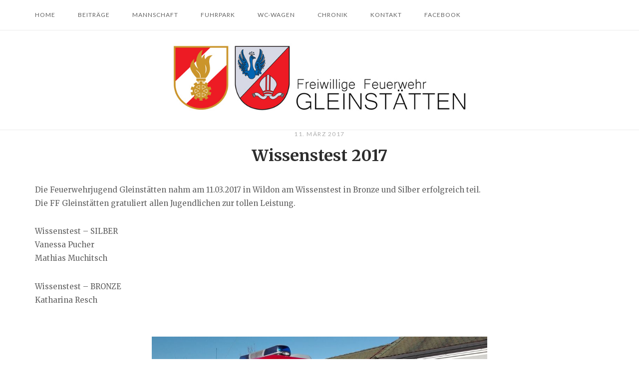

--- FILE ---
content_type: text/html; charset=UTF-8
request_url: http://ff-gleinstaetten.at/2017/03/11/wissenstest-2017/
body_size: 8616
content:
<!DOCTYPE html>
<html lang="de">
<head>
<meta charset="UTF-8">
<meta name="viewport" content="width=device-width, initial-scale=1">
<link rel="profile" href="http://gmpg.org/xfn/11">
<link rel="pingback" href="http://ff-gleinstaetten.at/xmlrpc.php">

<title>Wissenstest 2017</title>
<meta name='robots' content='max-image-preview:large' />
	<style>img:is([sizes="auto" i], [sizes^="auto," i]) { contain-intrinsic-size: 3000px 1500px }</style>
	<link rel='dns-prefetch' href='//fonts.googleapis.com' />
<link rel="alternate" type="application/rss+xml" title=" &raquo; Feed" href="http://ff-gleinstaetten.at/feed/" />
<link rel="alternate" type="application/rss+xml" title=" &raquo; Kommentar-Feed" href="http://ff-gleinstaetten.at/comments/feed/" />
<link rel="alternate" type="application/rss+xml" title=" &raquo; Kommentar-Feed zu Wissenstest 2017" href="http://ff-gleinstaetten.at/2017/03/11/wissenstest-2017/feed/" />
<script type="text/javascript">
/* <![CDATA[ */
window._wpemojiSettings = {"baseUrl":"https:\/\/s.w.org\/images\/core\/emoji\/16.0.1\/72x72\/","ext":".png","svgUrl":"https:\/\/s.w.org\/images\/core\/emoji\/16.0.1\/svg\/","svgExt":".svg","source":{"concatemoji":"http:\/\/ff-gleinstaetten.at\/wp-includes\/js\/wp-emoji-release.min.js?ver=6.8.3"}};
/*! This file is auto-generated */
!function(s,n){var o,i,e;function c(e){try{var t={supportTests:e,timestamp:(new Date).valueOf()};sessionStorage.setItem(o,JSON.stringify(t))}catch(e){}}function p(e,t,n){e.clearRect(0,0,e.canvas.width,e.canvas.height),e.fillText(t,0,0);var t=new Uint32Array(e.getImageData(0,0,e.canvas.width,e.canvas.height).data),a=(e.clearRect(0,0,e.canvas.width,e.canvas.height),e.fillText(n,0,0),new Uint32Array(e.getImageData(0,0,e.canvas.width,e.canvas.height).data));return t.every(function(e,t){return e===a[t]})}function u(e,t){e.clearRect(0,0,e.canvas.width,e.canvas.height),e.fillText(t,0,0);for(var n=e.getImageData(16,16,1,1),a=0;a<n.data.length;a++)if(0!==n.data[a])return!1;return!0}function f(e,t,n,a){switch(t){case"flag":return n(e,"\ud83c\udff3\ufe0f\u200d\u26a7\ufe0f","\ud83c\udff3\ufe0f\u200b\u26a7\ufe0f")?!1:!n(e,"\ud83c\udde8\ud83c\uddf6","\ud83c\udde8\u200b\ud83c\uddf6")&&!n(e,"\ud83c\udff4\udb40\udc67\udb40\udc62\udb40\udc65\udb40\udc6e\udb40\udc67\udb40\udc7f","\ud83c\udff4\u200b\udb40\udc67\u200b\udb40\udc62\u200b\udb40\udc65\u200b\udb40\udc6e\u200b\udb40\udc67\u200b\udb40\udc7f");case"emoji":return!a(e,"\ud83e\udedf")}return!1}function g(e,t,n,a){var r="undefined"!=typeof WorkerGlobalScope&&self instanceof WorkerGlobalScope?new OffscreenCanvas(300,150):s.createElement("canvas"),o=r.getContext("2d",{willReadFrequently:!0}),i=(o.textBaseline="top",o.font="600 32px Arial",{});return e.forEach(function(e){i[e]=t(o,e,n,a)}),i}function t(e){var t=s.createElement("script");t.src=e,t.defer=!0,s.head.appendChild(t)}"undefined"!=typeof Promise&&(o="wpEmojiSettingsSupports",i=["flag","emoji"],n.supports={everything:!0,everythingExceptFlag:!0},e=new Promise(function(e){s.addEventListener("DOMContentLoaded",e,{once:!0})}),new Promise(function(t){var n=function(){try{var e=JSON.parse(sessionStorage.getItem(o));if("object"==typeof e&&"number"==typeof e.timestamp&&(new Date).valueOf()<e.timestamp+604800&&"object"==typeof e.supportTests)return e.supportTests}catch(e){}return null}();if(!n){if("undefined"!=typeof Worker&&"undefined"!=typeof OffscreenCanvas&&"undefined"!=typeof URL&&URL.createObjectURL&&"undefined"!=typeof Blob)try{var e="postMessage("+g.toString()+"("+[JSON.stringify(i),f.toString(),p.toString(),u.toString()].join(",")+"));",a=new Blob([e],{type:"text/javascript"}),r=new Worker(URL.createObjectURL(a),{name:"wpTestEmojiSupports"});return void(r.onmessage=function(e){c(n=e.data),r.terminate(),t(n)})}catch(e){}c(n=g(i,f,p,u))}t(n)}).then(function(e){for(var t in e)n.supports[t]=e[t],n.supports.everything=n.supports.everything&&n.supports[t],"flag"!==t&&(n.supports.everythingExceptFlag=n.supports.everythingExceptFlag&&n.supports[t]);n.supports.everythingExceptFlag=n.supports.everythingExceptFlag&&!n.supports.flag,n.DOMReady=!1,n.readyCallback=function(){n.DOMReady=!0}}).then(function(){return e}).then(function(){var e;n.supports.everything||(n.readyCallback(),(e=n.source||{}).concatemoji?t(e.concatemoji):e.wpemoji&&e.twemoji&&(t(e.twemoji),t(e.wpemoji)))}))}((window,document),window._wpemojiSettings);
/* ]]> */
</script>
<style id='wp-emoji-styles-inline-css' type='text/css'>

	img.wp-smiley, img.emoji {
		display: inline !important;
		border: none !important;
		box-shadow: none !important;
		height: 1em !important;
		width: 1em !important;
		margin: 0 0.07em !important;
		vertical-align: -0.1em !important;
		background: none !important;
		padding: 0 !important;
	}
</style>
<link rel='stylesheet' id='wp-block-library-css' href='http://ff-gleinstaetten.at/wp-includes/css/dist/block-library/style.min.css?ver=6.8.3' type='text/css' media='all' />
<style id='classic-theme-styles-inline-css' type='text/css'>
/*! This file is auto-generated */
.wp-block-button__link{color:#fff;background-color:#32373c;border-radius:9999px;box-shadow:none;text-decoration:none;padding:calc(.667em + 2px) calc(1.333em + 2px);font-size:1.125em}.wp-block-file__button{background:#32373c;color:#fff;text-decoration:none}
</style>
<link rel='stylesheet' id='eedee-gutenslider-init-css' href='http://ff-gleinstaetten.at/wp-content/plugins/gutenslider/build/gutenslider-init.css?ver=1748375435' type='text/css' media='all' />
<style id='global-styles-inline-css' type='text/css'>
:root{--wp--preset--aspect-ratio--square: 1;--wp--preset--aspect-ratio--4-3: 4/3;--wp--preset--aspect-ratio--3-4: 3/4;--wp--preset--aspect-ratio--3-2: 3/2;--wp--preset--aspect-ratio--2-3: 2/3;--wp--preset--aspect-ratio--16-9: 16/9;--wp--preset--aspect-ratio--9-16: 9/16;--wp--preset--color--black: #000000;--wp--preset--color--cyan-bluish-gray: #abb8c3;--wp--preset--color--white: #ffffff;--wp--preset--color--pale-pink: #f78da7;--wp--preset--color--vivid-red: #cf2e2e;--wp--preset--color--luminous-vivid-orange: #ff6900;--wp--preset--color--luminous-vivid-amber: #fcb900;--wp--preset--color--light-green-cyan: #7bdcb5;--wp--preset--color--vivid-green-cyan: #00d084;--wp--preset--color--pale-cyan-blue: #8ed1fc;--wp--preset--color--vivid-cyan-blue: #0693e3;--wp--preset--color--vivid-purple: #9b51e0;--wp--preset--gradient--vivid-cyan-blue-to-vivid-purple: linear-gradient(135deg,rgba(6,147,227,1) 0%,rgb(155,81,224) 100%);--wp--preset--gradient--light-green-cyan-to-vivid-green-cyan: linear-gradient(135deg,rgb(122,220,180) 0%,rgb(0,208,130) 100%);--wp--preset--gradient--luminous-vivid-amber-to-luminous-vivid-orange: linear-gradient(135deg,rgba(252,185,0,1) 0%,rgba(255,105,0,1) 100%);--wp--preset--gradient--luminous-vivid-orange-to-vivid-red: linear-gradient(135deg,rgba(255,105,0,1) 0%,rgb(207,46,46) 100%);--wp--preset--gradient--very-light-gray-to-cyan-bluish-gray: linear-gradient(135deg,rgb(238,238,238) 0%,rgb(169,184,195) 100%);--wp--preset--gradient--cool-to-warm-spectrum: linear-gradient(135deg,rgb(74,234,220) 0%,rgb(151,120,209) 20%,rgb(207,42,186) 40%,rgb(238,44,130) 60%,rgb(251,105,98) 80%,rgb(254,248,76) 100%);--wp--preset--gradient--blush-light-purple: linear-gradient(135deg,rgb(255,206,236) 0%,rgb(152,150,240) 100%);--wp--preset--gradient--blush-bordeaux: linear-gradient(135deg,rgb(254,205,165) 0%,rgb(254,45,45) 50%,rgb(107,0,62) 100%);--wp--preset--gradient--luminous-dusk: linear-gradient(135deg,rgb(255,203,112) 0%,rgb(199,81,192) 50%,rgb(65,88,208) 100%);--wp--preset--gradient--pale-ocean: linear-gradient(135deg,rgb(255,245,203) 0%,rgb(182,227,212) 50%,rgb(51,167,181) 100%);--wp--preset--gradient--electric-grass: linear-gradient(135deg,rgb(202,248,128) 0%,rgb(113,206,126) 100%);--wp--preset--gradient--midnight: linear-gradient(135deg,rgb(2,3,129) 0%,rgb(40,116,252) 100%);--wp--preset--font-size--small: 13px;--wp--preset--font-size--medium: 20px;--wp--preset--font-size--large: 36px;--wp--preset--font-size--x-large: 42px;--wp--preset--spacing--20: 0.44rem;--wp--preset--spacing--30: 0.67rem;--wp--preset--spacing--40: 1rem;--wp--preset--spacing--50: 1.5rem;--wp--preset--spacing--60: 2.25rem;--wp--preset--spacing--70: 3.38rem;--wp--preset--spacing--80: 5.06rem;--wp--preset--shadow--natural: 6px 6px 9px rgba(0, 0, 0, 0.2);--wp--preset--shadow--deep: 12px 12px 50px rgba(0, 0, 0, 0.4);--wp--preset--shadow--sharp: 6px 6px 0px rgba(0, 0, 0, 0.2);--wp--preset--shadow--outlined: 6px 6px 0px -3px rgba(255, 255, 255, 1), 6px 6px rgba(0, 0, 0, 1);--wp--preset--shadow--crisp: 6px 6px 0px rgba(0, 0, 0, 1);}:where(.is-layout-flex){gap: 0.5em;}:where(.is-layout-grid){gap: 0.5em;}body .is-layout-flex{display: flex;}.is-layout-flex{flex-wrap: wrap;align-items: center;}.is-layout-flex > :is(*, div){margin: 0;}body .is-layout-grid{display: grid;}.is-layout-grid > :is(*, div){margin: 0;}:where(.wp-block-columns.is-layout-flex){gap: 2em;}:where(.wp-block-columns.is-layout-grid){gap: 2em;}:where(.wp-block-post-template.is-layout-flex){gap: 1.25em;}:where(.wp-block-post-template.is-layout-grid){gap: 1.25em;}.has-black-color{color: var(--wp--preset--color--black) !important;}.has-cyan-bluish-gray-color{color: var(--wp--preset--color--cyan-bluish-gray) !important;}.has-white-color{color: var(--wp--preset--color--white) !important;}.has-pale-pink-color{color: var(--wp--preset--color--pale-pink) !important;}.has-vivid-red-color{color: var(--wp--preset--color--vivid-red) !important;}.has-luminous-vivid-orange-color{color: var(--wp--preset--color--luminous-vivid-orange) !important;}.has-luminous-vivid-amber-color{color: var(--wp--preset--color--luminous-vivid-amber) !important;}.has-light-green-cyan-color{color: var(--wp--preset--color--light-green-cyan) !important;}.has-vivid-green-cyan-color{color: var(--wp--preset--color--vivid-green-cyan) !important;}.has-pale-cyan-blue-color{color: var(--wp--preset--color--pale-cyan-blue) !important;}.has-vivid-cyan-blue-color{color: var(--wp--preset--color--vivid-cyan-blue) !important;}.has-vivid-purple-color{color: var(--wp--preset--color--vivid-purple) !important;}.has-black-background-color{background-color: var(--wp--preset--color--black) !important;}.has-cyan-bluish-gray-background-color{background-color: var(--wp--preset--color--cyan-bluish-gray) !important;}.has-white-background-color{background-color: var(--wp--preset--color--white) !important;}.has-pale-pink-background-color{background-color: var(--wp--preset--color--pale-pink) !important;}.has-vivid-red-background-color{background-color: var(--wp--preset--color--vivid-red) !important;}.has-luminous-vivid-orange-background-color{background-color: var(--wp--preset--color--luminous-vivid-orange) !important;}.has-luminous-vivid-amber-background-color{background-color: var(--wp--preset--color--luminous-vivid-amber) !important;}.has-light-green-cyan-background-color{background-color: var(--wp--preset--color--light-green-cyan) !important;}.has-vivid-green-cyan-background-color{background-color: var(--wp--preset--color--vivid-green-cyan) !important;}.has-pale-cyan-blue-background-color{background-color: var(--wp--preset--color--pale-cyan-blue) !important;}.has-vivid-cyan-blue-background-color{background-color: var(--wp--preset--color--vivid-cyan-blue) !important;}.has-vivid-purple-background-color{background-color: var(--wp--preset--color--vivid-purple) !important;}.has-black-border-color{border-color: var(--wp--preset--color--black) !important;}.has-cyan-bluish-gray-border-color{border-color: var(--wp--preset--color--cyan-bluish-gray) !important;}.has-white-border-color{border-color: var(--wp--preset--color--white) !important;}.has-pale-pink-border-color{border-color: var(--wp--preset--color--pale-pink) !important;}.has-vivid-red-border-color{border-color: var(--wp--preset--color--vivid-red) !important;}.has-luminous-vivid-orange-border-color{border-color: var(--wp--preset--color--luminous-vivid-orange) !important;}.has-luminous-vivid-amber-border-color{border-color: var(--wp--preset--color--luminous-vivid-amber) !important;}.has-light-green-cyan-border-color{border-color: var(--wp--preset--color--light-green-cyan) !important;}.has-vivid-green-cyan-border-color{border-color: var(--wp--preset--color--vivid-green-cyan) !important;}.has-pale-cyan-blue-border-color{border-color: var(--wp--preset--color--pale-cyan-blue) !important;}.has-vivid-cyan-blue-border-color{border-color: var(--wp--preset--color--vivid-cyan-blue) !important;}.has-vivid-purple-border-color{border-color: var(--wp--preset--color--vivid-purple) !important;}.has-vivid-cyan-blue-to-vivid-purple-gradient-background{background: var(--wp--preset--gradient--vivid-cyan-blue-to-vivid-purple) !important;}.has-light-green-cyan-to-vivid-green-cyan-gradient-background{background: var(--wp--preset--gradient--light-green-cyan-to-vivid-green-cyan) !important;}.has-luminous-vivid-amber-to-luminous-vivid-orange-gradient-background{background: var(--wp--preset--gradient--luminous-vivid-amber-to-luminous-vivid-orange) !important;}.has-luminous-vivid-orange-to-vivid-red-gradient-background{background: var(--wp--preset--gradient--luminous-vivid-orange-to-vivid-red) !important;}.has-very-light-gray-to-cyan-bluish-gray-gradient-background{background: var(--wp--preset--gradient--very-light-gray-to-cyan-bluish-gray) !important;}.has-cool-to-warm-spectrum-gradient-background{background: var(--wp--preset--gradient--cool-to-warm-spectrum) !important;}.has-blush-light-purple-gradient-background{background: var(--wp--preset--gradient--blush-light-purple) !important;}.has-blush-bordeaux-gradient-background{background: var(--wp--preset--gradient--blush-bordeaux) !important;}.has-luminous-dusk-gradient-background{background: var(--wp--preset--gradient--luminous-dusk) !important;}.has-pale-ocean-gradient-background{background: var(--wp--preset--gradient--pale-ocean) !important;}.has-electric-grass-gradient-background{background: var(--wp--preset--gradient--electric-grass) !important;}.has-midnight-gradient-background{background: var(--wp--preset--gradient--midnight) !important;}.has-small-font-size{font-size: var(--wp--preset--font-size--small) !important;}.has-medium-font-size{font-size: var(--wp--preset--font-size--medium) !important;}.has-large-font-size{font-size: var(--wp--preset--font-size--large) !important;}.has-x-large-font-size{font-size: var(--wp--preset--font-size--x-large) !important;}
:where(.wp-block-post-template.is-layout-flex){gap: 1.25em;}:where(.wp-block-post-template.is-layout-grid){gap: 1.25em;}
:where(.wp-block-columns.is-layout-flex){gap: 2em;}:where(.wp-block-columns.is-layout-grid){gap: 2em;}
:root :where(.wp-block-pullquote){font-size: 1.5em;line-height: 1.6;}
</style>
<link rel='stylesheet' id='siteorigin-panels-front-css' href='http://ff-gleinstaetten.at/wp-content/plugins/siteorigin-panels/css/front-flex.min.css?ver=2.31.8' type='text/css' media='all' />
<link rel='stylesheet' id='siteorigin-unwind-style-css' href='http://ff-gleinstaetten.at/wp-content/themes/siteorigin-unwind/style.min.css?ver=1.9.18' type='text/css' media='all' />
<link rel='stylesheet' id='siteorigin-google-web-fonts-css' href='https://fonts.googleapis.com/css?family=Lato%3A300%2C400%7CMerriweather%3A400%2C700&#038;ver=6.8.3#038;subset&#038;display=block' type='text/css' media='all' />
<link rel='stylesheet' id='simcal-qtip-css' href='http://ff-gleinstaetten.at/wp-content/plugins/google-calendar-events/assets/generated/vendor/jquery.qtip.min.css?ver=3.5.3' type='text/css' media='all' />
<link rel='stylesheet' id='simcal-default-calendar-grid-css' href='http://ff-gleinstaetten.at/wp-content/plugins/google-calendar-events/assets/generated/default-calendar-grid.min.css?ver=3.5.3' type='text/css' media='all' />
<link rel='stylesheet' id='simcal-default-calendar-list-css' href='http://ff-gleinstaetten.at/wp-content/plugins/google-calendar-events/assets/generated/default-calendar-list.min.css?ver=3.5.3' type='text/css' media='all' />
<script type="text/javascript" src="http://ff-gleinstaetten.at/wp-includes/js/jquery/jquery.min.js?ver=3.7.1" id="jquery-core-js"></script>
<script type="text/javascript" src="http://ff-gleinstaetten.at/wp-includes/js/jquery/jquery-migrate.min.js?ver=3.4.1" id="jquery-migrate-js"></script>
<link rel="https://api.w.org/" href="http://ff-gleinstaetten.at/wp-json/" /><link rel="alternate" title="JSON" type="application/json" href="http://ff-gleinstaetten.at/wp-json/wp/v2/posts/1582" /><link rel="EditURI" type="application/rsd+xml" title="RSD" href="http://ff-gleinstaetten.at/xmlrpc.php?rsd" />
<meta name="generator" content="WordPress 6.8.3" />
<link rel="canonical" href="http://ff-gleinstaetten.at/2017/03/11/wissenstest-2017/" />
<link rel='shortlink' href='http://ff-gleinstaetten.at/?p=1582' />
<link rel="alternate" title="oEmbed (JSON)" type="application/json+oembed" href="http://ff-gleinstaetten.at/wp-json/oembed/1.0/embed?url=http%3A%2F%2Fff-gleinstaetten.at%2F2017%2F03%2F11%2Fwissenstest-2017%2F" />
<link rel="alternate" title="oEmbed (XML)" type="text/xml+oembed" href="http://ff-gleinstaetten.at/wp-json/oembed/1.0/embed?url=http%3A%2F%2Fff-gleinstaetten.at%2F2017%2F03%2F11%2Fwissenstest-2017%2F&#038;format=xml" />
	<link rel="preconnect" href="https://fonts.googleapis.com">
	<link rel="preconnect" href="https://fonts.gstatic.com">
					<style type="text/css" id="siteorigin-unwind-settings-custom" data-siteorigin-settings="true">
					#masthead { margin-bottom: 0px; }    #masthead .site-branding { padding: 0px 0; }   .header-design-4 #masthead .site-branding { padding: calc( 0px / 2) 0; } #masthead #masthead-widgets { margin: 0px auto; }                             .archive .container > .page-header,.search .container > .page-header { margin-bottom: 0px; }                                 #colophon { margin-top: 5px; } #colophon .widgets { padding: 5px 0; }       @media screen and (max-width: 768px) { .main-navigation .menu-toggle { display: block; } .main-navigation > div, .main-navigation > div ul, .main-navigation .shopping-cart { display: none; } } @media screen and (min-width: 769px) { #mobile-navigation { display: none !important; } .main-navigation > div ul { display: block; } .main-navigation .shopping-cart { display: inline-block; } .main-navigation .menu-toggle { display: none; } }				</style>
				<style media="all" id="siteorigin-panels-layouts-head">/* Layout 1582 */ #pgc-1582-0-0 { width:100%;width:calc(100% - ( 0 * 30px ) ) } #pg-1582-0 , #pl-1582 .so-panel { margin-bottom:30px } #pgc-1582-1-0 { width:20%;width:calc(20% - ( 0.8 * 30px ) ) } #pgc-1582-1-1 { width:60.033%;width:calc(60.033% - ( 0.39967006480164 * 30px ) ) } #pgc-1582-1-2 { width:19.967%;width:calc(19.967% - ( 0.80032993519836 * 30px ) ) } #pl-1582 .so-panel:last-of-type { margin-bottom:0px } @media (max-width:780px){ #pg-1582-0.panel-no-style, #pg-1582-0.panel-has-style > .panel-row-style, #pg-1582-0 , #pg-1582-1.panel-no-style, #pg-1582-1.panel-has-style > .panel-row-style, #pg-1582-1 { -webkit-flex-direction:column;-ms-flex-direction:column;flex-direction:column } #pg-1582-0 > .panel-grid-cell , #pg-1582-0 > .panel-row-style > .panel-grid-cell , #pg-1582-1 > .panel-grid-cell , #pg-1582-1 > .panel-row-style > .panel-grid-cell { width:100%;margin-right:0 } #pgc-1582-1-0 , #pgc-1582-1-1 { margin-bottom:30px } #pl-1582 .panel-grid-cell { padding:0 } #pl-1582 .panel-grid .panel-grid-cell-empty { display:none } #pl-1582 .panel-grid .panel-grid-cell-mobile-last { margin-bottom:0px }  } </style><link rel="icon" href="http://ff-gleinstaetten.at/wp-content/uploads/2017/01/cropped-feuerwehr-wappen2-32x32.png" sizes="32x32" />
<link rel="icon" href="http://ff-gleinstaetten.at/wp-content/uploads/2017/01/cropped-feuerwehr-wappen2-192x192.png" sizes="192x192" />
<link rel="apple-touch-icon" href="http://ff-gleinstaetten.at/wp-content/uploads/2017/01/cropped-feuerwehr-wappen2-180x180.png" />
<meta name="msapplication-TileImage" content="http://ff-gleinstaetten.at/wp-content/uploads/2017/01/cropped-feuerwehr-wappen2-270x270.png" />
		<style type="text/css" id="wp-custom-css">
			/*
Hier kannst du dein eigenes CSS einfügen.

Klicke auf das Hilfe-Symbol oben, um mehr zu lernen.
*/
		</style>
			<style id="egf-frontend-styles" type="text/css">
		p {} h1 {} h2 {} h3 {} h4 {} h5 {} h6 {} 	</style>
	</head>

<body class="wp-singular post-template-default single single-post postid-1582 single-format-standard wp-theme-siteorigin-unwind siteorigin-panels siteorigin-panels-before-js css3-animations header-design-1 no-js page-layout-default page-layout-hide-masthead page-layout-hide-footer-widgets sticky-menu">

<div id="page" class="hfeed site">
	<a class="skip-link screen-reader-text" href="#content">Skip to content</a>

			<header id="masthead" class="site-header">

			
			<div class="top-bar sticky-bar sticky-menu">
	<div class="container">

			<nav id="site-navigation" class="main-navigation">
							<button id="mobile-menu-button" class="menu-toggle" aria-controls="primary-menu" aria-expanded="false">				<svg version="1.1" class="svg-icon-menu" xmlns="http://www.w3.org/2000/svg" xmlns:xlink="http://www.w3.org/1999/xlink" width="27" height="32" viewBox="0 0 27 32">
					<path d="M27.429 24v2.286q0 0.464-0.339 0.804t-0.804 0.339h-25.143q-0.464 0-0.804-0.339t-0.339-0.804v-2.286q0-0.464 0.339-0.804t0.804-0.339h25.143q0.464 0 0.804 0.339t0.339 0.804zM27.429 14.857v2.286q0 0.464-0.339 0.804t-0.804 0.339h-25.143q-0.464 0-0.804-0.339t-0.339-0.804v-2.286q0-0.464 0.339-0.804t0.804-0.339h25.143q0.464 0 0.804 0.339t0.339 0.804zM27.429 5.714v2.286q0 0.464-0.339 0.804t-0.804 0.339h-25.143q-0.464 0-0.804-0.339t-0.339-0.804v-2.286q0-0.464 0.339-0.804t0.804-0.339h25.143q0.464 0 0.804 0.339t0.339 0.804z"></path>
				</svg>
			</button>
				<div class="menu-oberes-menue-container"><ul id="primary-menu" class="menu"><li id="menu-item-62" class="menu-item menu-item-type-custom menu-item-object-custom menu-item-home menu-item-62"><a href="http://ff-gleinstaetten.at">Home</a></li>
<li id="menu-item-768" class="menu-item menu-item-type-post_type menu-item-object-page menu-item-768"><a href="http://ff-gleinstaetten.at/news/">Beiträge</a></li>
<li id="menu-item-243" class="menu-item menu-item-type-post_type menu-item-object-page menu-item-243"><a href="http://ff-gleinstaetten.at/mannschaft/">Mannschaft</a></li>
<li id="menu-item-248" class="menu-item menu-item-type-post_type menu-item-object-page menu-item-248"><a href="http://ff-gleinstaetten.at/fuhrpark/">Fuhrpark</a></li>
<li id="menu-item-90" class="menu-item menu-item-type-post_type menu-item-object-page menu-item-90"><a href="http://ff-gleinstaetten.at/klowagen/">WC-Wagen</a></li>
<li id="menu-item-374" class="menu-item menu-item-type-post_type menu-item-object-page menu-item-374"><a href="http://ff-gleinstaetten.at/chronik/">Chronik</a></li>
<li id="menu-item-92" class="menu-item menu-item-type-post_type menu-item-object-page menu-item-92"><a href="http://ff-gleinstaetten.at/kontakt-2/">Kontakt</a></li>
<li id="menu-item-323" class="menu-item menu-item-type-custom menu-item-object-custom menu-item-323"><a href="https://www.facebook.com/Freiwillige-Feuerwehr-Gleinst%C3%A4tten-1671384356421885/?fref=ts">Facebook</a></li>
</ul></div>			</nav><!-- #site-navigation -->
	<div id="mobile-navigation"></div>
	
		<div class="social-search">
											</div>

	</div><!-- .container -->

	</div><!-- .top-bar -->

	<div class="container">
		<div class="site-branding">
			<a href="http://ff-gleinstaetten.at/" rel="home">
			<span class="screen-reader-text">Home</span><img width="1418" height="237" src="http://ff-gleinstaetten.at/wp-content/uploads/2020/11/LogoNEUFLACH2.jpg" class="attachment-full size-full" alt="" decoding="async" fetchpriority="high" srcset="http://ff-gleinstaetten.at/wp-content/uploads/2020/11/LogoNEUFLACH2.jpg 1418w, http://ff-gleinstaetten.at/wp-content/uploads/2020/11/LogoNEUFLACH2-300x50.jpg 300w, http://ff-gleinstaetten.at/wp-content/uploads/2020/11/LogoNEUFLACH2-768x128.jpg 768w, http://ff-gleinstaetten.at/wp-content/uploads/2020/11/LogoNEUFLACH2-1024x171.jpg 1024w" sizes="(max-width: 1418px) 100vw, 1418px" loading="eager" /></a>					</div><!-- .site-branding -->
	</div><!-- .container -->

		</header><!-- #masthead -->
	
	<div id="content" class="site-content">
		<div class="container">

	
	<div id="primary" class="content-area">
		<main id="main" class="site-main">

		
<article id="post-1582" class="entry post-1582 post type-post status-publish format-standard has-post-thumbnail hentry category-allgemein">

	<header class="entry-header">
		<div class="entry-meta">
			
		
					<span class="entry-date">
									11. März 2017							</span>
		
		
		
			</div><!-- .entry-meta -->
					<h1 class="entry-title">Wissenstest 2017</h1>			</header><!-- .entry-header -->

	
	<div class="entry-content">
		<div id="pl-1582"  class="panel-layout" ><div id="pg-1582-0"  class="panel-grid panel-no-style" ><div id="pgc-1582-0-0"  class="panel-grid-cell" ><div id="panel-1582-0-0-0" class="so-panel widget widget_sow-editor panel-first-child panel-last-child" data-index="0" ><div
			
			class="so-widget-sow-editor so-widget-sow-editor-base"
			
		>
<div class="siteorigin-widget-tinymce textwidget">
	<p>Die Feuerwehrjugend Gleinstätten nahm am 11.03.2017 in Wildon am Wissenstest in Bronze und Silber erfolgreich teil.<br />Die FF Gleinstätten gratuliert allen Jugendlichen zur tollen Leistung.</p>
<p>Wissenstest – SILBER<br />Vanessa Pucher<span class="text_exposed_show"><br />Mathias Muchitsch</span></p>
<div class="text_exposed_show">
<p>Wissenstest – BRONZE<br />Katharina Resch</p>
</div>
</div>
</div></div></div></div><div id="pg-1582-1"  class="panel-grid panel-no-style" ><div id="pgc-1582-1-0"  class="panel-grid-cell panel-grid-cell-empty" ></div><div id="pgc-1582-1-1"  class="panel-grid-cell panel-grid-cell-mobile-last" ><div id="panel-1582-1-1-0" class="so-panel widget widget_sow-slider panel-first-child panel-last-child" data-index="1" ><div
			
			class="so-widget-sow-slider so-widget-sow-slider-default-6d39609536fd-1582"
			
		>				<div class="sow-slider-base" style="display: none" tabindex="0">
					<ul
					class="sow-slider-images"
					data-settings="{&quot;pagination&quot;:true,&quot;speed&quot;:800,&quot;timeout&quot;:8000,&quot;paused&quot;:false,&quot;pause_on_hover&quot;:false,&quot;swipe&quot;:true,&quot;nav_always_show_desktop&quot;:&quot;&quot;,&quot;nav_always_show_mobile&quot;:&quot;&quot;,&quot;breakpoint&quot;:&quot;780px&quot;,&quot;unmute&quot;:false,&quot;anchor&quot;:null}"
										data-anchor-id=""
				>		<li class="sow-slider-image" style="visibility: visible;" >
						<img decoding="async" width="960" height="539" src="http://ff-gleinstaetten.at/wp-content/uploads/2017/03/17203128_2040016026225381_6008225155666357449_n.jpg" class="sow-slider-background-image" alt="" style="" srcset="http://ff-gleinstaetten.at/wp-content/uploads/2017/03/17203128_2040016026225381_6008225155666357449_n.jpg 960w, http://ff-gleinstaetten.at/wp-content/uploads/2017/03/17203128_2040016026225381_6008225155666357449_n-300x168.jpg 300w, http://ff-gleinstaetten.at/wp-content/uploads/2017/03/17203128_2040016026225381_6008225155666357449_n-768x431.jpg 768w" sizes="(max-width: 960px) 100vw, 960px" />		</li>
				<li class="sow-slider-image" style="visibility: hidden;" >
						<img decoding="async" width="960" height="539" src="http://ff-gleinstaetten.at/wp-content/uploads/2017/03/17264491_2040016232892027_5436596349558838064_n.jpg" class="sow-slider-background-image" alt="" style="" srcset="http://ff-gleinstaetten.at/wp-content/uploads/2017/03/17264491_2040016232892027_5436596349558838064_n.jpg 960w, http://ff-gleinstaetten.at/wp-content/uploads/2017/03/17264491_2040016232892027_5436596349558838064_n-300x168.jpg 300w, http://ff-gleinstaetten.at/wp-content/uploads/2017/03/17264491_2040016232892027_5436596349558838064_n-768x431.jpg 768w" sizes="(max-width: 960px) 100vw, 960px" />		</li>
				<li class="sow-slider-image" style="visibility: hidden;" >
						<img loading="lazy" decoding="async" width="960" height="539" src="http://ff-gleinstaetten.at/wp-content/uploads/2017/03/17309275_2040016189558698_1703647463419800710_n.jpg" class="sow-slider-background-image" alt="" style="" srcset="http://ff-gleinstaetten.at/wp-content/uploads/2017/03/17309275_2040016189558698_1703647463419800710_n.jpg 960w, http://ff-gleinstaetten.at/wp-content/uploads/2017/03/17309275_2040016189558698_1703647463419800710_n-300x168.jpg 300w, http://ff-gleinstaetten.at/wp-content/uploads/2017/03/17309275_2040016189558698_1703647463419800710_n-768x431.jpg 768w" sizes="auto, (max-width: 960px) 100vw, 960px" />		</li>
				<li class="sow-slider-image" style="visibility: hidden;" >
						<img loading="lazy" decoding="async" width="960" height="539" src="http://ff-gleinstaetten.at/wp-content/uploads/2017/03/17309690_2040016289558688_3820472304228859191_n.jpg" class="sow-slider-background-image" alt="" style="" srcset="http://ff-gleinstaetten.at/wp-content/uploads/2017/03/17309690_2040016289558688_3820472304228859191_n.jpg 960w, http://ff-gleinstaetten.at/wp-content/uploads/2017/03/17309690_2040016289558688_3820472304228859191_n-300x168.jpg 300w, http://ff-gleinstaetten.at/wp-content/uploads/2017/03/17309690_2040016289558688_3820472304228859191_n-768x431.jpg 768w" sizes="auto, (max-width: 960px) 100vw, 960px" />		</li>
				<li class="sow-slider-image" style="visibility: hidden;" >
						<img loading="lazy" decoding="async" width="960" height="539" src="http://ff-gleinstaetten.at/wp-content/uploads/2017/03/17309703_2040016116225372_2785131031450703265_n.jpg" class="sow-slider-background-image" alt="" style="" srcset="http://ff-gleinstaetten.at/wp-content/uploads/2017/03/17309703_2040016116225372_2785131031450703265_n.jpg 960w, http://ff-gleinstaetten.at/wp-content/uploads/2017/03/17309703_2040016116225372_2785131031450703265_n-300x168.jpg 300w, http://ff-gleinstaetten.at/wp-content/uploads/2017/03/17309703_2040016116225372_2785131031450703265_n-768x431.jpg 768w" sizes="auto, (max-width: 960px) 100vw, 960px" />		</li>
				<li class="sow-slider-image" style="visibility: hidden;" >
						<img loading="lazy" decoding="async" width="960" height="539" src="http://ff-gleinstaetten.at/wp-content/uploads/2017/03/17352263_2040016419558675_1481670711700843075_n.jpg" class="sow-slider-background-image" alt="" style="" srcset="http://ff-gleinstaetten.at/wp-content/uploads/2017/03/17352263_2040016419558675_1481670711700843075_n.jpg 960w, http://ff-gleinstaetten.at/wp-content/uploads/2017/03/17352263_2040016419558675_1481670711700843075_n-300x168.jpg 300w, http://ff-gleinstaetten.at/wp-content/uploads/2017/03/17352263_2040016419558675_1481670711700843075_n-768x431.jpg 768w" sizes="auto, (max-width: 960px) 100vw, 960px" />		</li>
				<li class="sow-slider-image" style="visibility: hidden;" >
						<img loading="lazy" decoding="async" width="539" height="960" src="http://ff-gleinstaetten.at/wp-content/uploads/2017/03/17353487_2040016342892016_1618345006559217280_n.jpg" class="sow-slider-background-image" alt="" style="" srcset="http://ff-gleinstaetten.at/wp-content/uploads/2017/03/17353487_2040016342892016_1618345006559217280_n.jpg 539w, http://ff-gleinstaetten.at/wp-content/uploads/2017/03/17353487_2040016342892016_1618345006559217280_n-168x300.jpg 168w" sizes="auto, (max-width: 539px) 100vw, 539px" />		</li>
		</ul>				<ol class="sow-slider-pagination">
											<li><a href="#" data-goto="0" aria-label="Display slide 1"></a></li>
											<li><a href="#" data-goto="1" aria-label="Display slide 2"></a></li>
											<li><a href="#" data-goto="2" aria-label="Display slide 3"></a></li>
											<li><a href="#" data-goto="3" aria-label="Display slide 4"></a></li>
											<li><a href="#" data-goto="4" aria-label="Display slide 5"></a></li>
											<li><a href="#" data-goto="5" aria-label="Display slide 6"></a></li>
											<li><a href="#" data-goto="6" aria-label="Display slide 7"></a></li>
									</ol>

				<div class="sow-slide-nav sow-slide-nav-next">
					<a href="#" data-goto="next" aria-label="Next slide" data-action="next">
						<em class="sow-sld-icon-thin-right"></em>
					</a>
				</div>

				<div class="sow-slide-nav sow-slide-nav-prev">
					<a href="#" data-goto="previous" aria-label="Previous slide" data-action="prev">
						<em class="sow-sld-icon-thin-left"></em>
					</a>
				</div>
				</div></div></div></div><div id="pgc-1582-1-2"  class="panel-grid-cell panel-grid-cell-empty" ></div></div></div>			</div><!-- .entry-content -->

	<footer class="entry-footer">
			</footer><!-- .entry-footer -->
</article><!-- #post-## -->

		</main><!-- #main -->
	</div><!-- #primary -->

		</div><!-- .container -->
	</div><!-- #content -->

	<footer id="colophon" class="site-footer">

					<div class="container">
							</div>
		
		<div class="site-info">
			<div class="container">
				<span>2026 © FF-Gleinstätten</span><span>Theme by <a href="https://siteorigin.com/">SiteOrigin</a></span>			</div><!-- .container -->
		</div><!-- .site-info -->
	</footer><!-- #colophon -->
</div><!-- #page -->


<script type="speculationrules">
{"prefetch":[{"source":"document","where":{"and":[{"href_matches":"\/*"},{"not":{"href_matches":["\/wp-*.php","\/wp-admin\/*","\/wp-content\/uploads\/*","\/wp-content\/*","\/wp-content\/plugins\/*","\/wp-content\/themes\/siteorigin-unwind\/*","\/*\\?(.+)"]}},{"not":{"selector_matches":"a[rel~=\"nofollow\"]"}},{"not":{"selector_matches":".no-prefetch, .no-prefetch a"}}]},"eagerness":"conservative"}]}
</script>
<link rel='stylesheet' id='sow-slider-default-6d39609536fd-1582-css' href='http://ff-gleinstaetten.at/wp-content/uploads/siteorigin-widgets/sow-slider-default-6d39609536fd-1582.css?ver=6.8.3' type='text/css' media='all' />
<link rel='stylesheet' id='sow-slider-slider-css' href='http://ff-gleinstaetten.at/wp-content/plugins/so-widgets-bundle/css/slider/slider.css?ver=1.68.4' type='text/css' media='all' />
<script type="text/javascript" src="http://ff-gleinstaetten.at/wp-content/plugins/so-widgets-bundle/js/lib/jquery.fitvids.min.js?ver=1.1" id="jquery-fitvids-js"></script>
<script type="text/javascript" src="http://ff-gleinstaetten.at/wp-content/themes/siteorigin-unwind/js/unwind.min.js?ver=1.9.18" id="siteorigin-unwind-script-js"></script>
<script type="text/javascript" src="http://ff-gleinstaetten.at/wp-content/themes/siteorigin-unwind/js/skip-link-focus-fix.min.js?ver=20130115" id="siteorigin-unwind-skip-link-focus-fix-js"></script>
<script type="text/javascript" src="http://ff-gleinstaetten.at/wp-content/plugins/google-calendar-events/assets/generated/vendor/jquery.qtip.min.js?ver=3.5.3" id="simcal-qtip-js"></script>
<script type="text/javascript" id="simcal-default-calendar-js-extra">
/* <![CDATA[ */
var simcal_default_calendar = {"ajax_url":"\/wp-admin\/admin-ajax.php","nonce":"ab3d5d16df","locale":"de_DE","text_dir":"ltr","months":{"full":["Januar","Februar","M\u00e4rz","April","Mai","Juni","Juli","August","September","Oktober","November","Dezember"],"short":["Jan.","Feb.","M\u00e4rz","Apr.","Mai","Juni","Juli","Aug.","Sep.","Okt.","Nov.","Dez."]},"days":{"full":["Sonntag","Montag","Dienstag","Mittwoch","Donnerstag","Freitag","Samstag"],"short":["So.","Mo.","Di.","Mi.","Do.","Fr.","Sa."]},"meridiem":{"AM":"a.m.","am":"a.m.","PM":"p.m.","pm":"p.m."}};
/* ]]> */
</script>
<script type="text/javascript" src="http://ff-gleinstaetten.at/wp-content/plugins/google-calendar-events/assets/generated/default-calendar.min.js?ver=3.5.3" id="simcal-default-calendar-js"></script>
<script type="text/javascript" src="http://ff-gleinstaetten.at/wp-content/plugins/google-calendar-events/assets/generated/vendor/imagesloaded.pkgd.min.js?ver=3.5.3" id="simplecalendar-imagesloaded-js"></script>
<script type="text/javascript" src="http://ff-gleinstaetten.at/wp-content/plugins/so-widgets-bundle/js/jquery.cycle.min.js?ver=1.68.4" id="sow-slider-slider-cycle2-js"></script>
<script type="text/javascript" src="http://ff-gleinstaetten.at/wp-content/plugins/so-widgets-bundle/js/slider/jquery.slider.min.js?ver=1.68.4" id="sow-slider-slider-js"></script>
<script type="text/javascript" src="http://ff-gleinstaetten.at/wp-content/plugins/so-widgets-bundle/js/jquery.cycle.swipe.min.js?ver=1.68.4" id="sow-slider-slider-cycle2-swipe-js"></script>
<script>document.body.className = document.body.className.replace("siteorigin-panels-before-js","");</script>
</body>
</html>


--- FILE ---
content_type: text/css
request_url: http://ff-gleinstaetten.at/wp-content/uploads/siteorigin-widgets/sow-slider-default-6d39609536fd-1582.css?ver=6.8.3
body_size: 293
content:
.so-widget-sow-slider-default-6d39609536fd-1582 .sow-slider-base ul.sow-slider-images .sow-slider-image-wrapper {
  
  display: flex;
  align-items: center;
}
.so-widget-sow-slider-default-6d39609536fd-1582 .sow-slider-base ul.sow-slider-images .sow-slider-image-wrapper > a {
  display: block;
  width: 100%;
}
.so-widget-sow-slider-default-6d39609536fd-1582 .sow-slider-base ul.sow-slider-images .sow-slider-image-wrapper .sow-slider-image-foreground-wrapper,
.so-widget-sow-slider-default-6d39609536fd-1582 .sow-slider-base ul.sow-slider-images .sow-slider-image-wrapper > a .sow-slider-foreground-image {
  display: block;
  line-height: 0;
  margin-right: auto;
  margin-left: auto;
}
.so-widget-sow-slider-default-6d39609536fd-1582 .sow-slider-base .sow-slider-pagination {
  text-align: right;
}
.so-widget-sow-slider-default-6d39609536fd-1582 .sow-slider-base .sow-slider-pagination li a {
  background: #ffffff;
}
.so-widget-sow-slider-default-6d39609536fd-1582 .sow-slider-base .sow-slide-nav {
  font-size: 25px;
}
.so-widget-sow-slider-default-6d39609536fd-1582 .sow-slider-base .sow-slide-nav a {
  color: #ffffff;
}